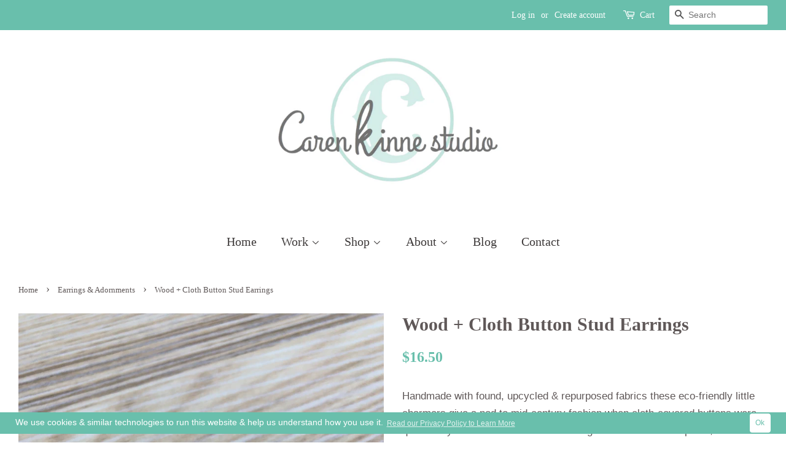

--- FILE ---
content_type: text/html; charset=utf-8
request_url: https://ckinne.com/collections/earrings-adornments/products/wood-cloth-button-stud-earrings-3
body_size: 18096
content:
<!doctype html>
<!--[if lt IE 7]><html class="no-js lt-ie9 lt-ie8 lt-ie7" lang="en"> <![endif]-->
<!--[if IE 7]><html class="no-js lt-ie9 lt-ie8" lang="en"> <![endif]-->
<!--[if IE 8]><html class="no-js lt-ie9" lang="en"> <![endif]-->
<!--[if IE 9 ]><html class="ie9 no-js"> <![endif]-->
<!--[if (gt IE 9)|!(IE)]><!--> <html class="no-js"> <!--<![endif]-->
<head>

  <!-- Basic page needs ================================================== -->
  <meta charset="utf-8">
  <meta http-equiv="X-UA-Compatible" content="IE=edge,chrome=1">
  <!-- Font-Awesome ================================================== -->
  <link rel="stylesheet" href="//maxcdn.bootstrapcdn.com/font-awesome/4.3.0/css/font-awesome.min.css">

  
  <link rel="shortcut icon" href="//ckinne.com/cdn/shop/files/CKFavicon_32x32.png?v=1613520810" type="image/png" />
  

  <!-- Title and description ================================================== -->
  <title>
  Wood &amp; Cloth Button Stud Earrings &ndash; Caren Kinne studio
  </title>

  
  <meta name="description" content="Handmade with found, upcycled &amp;amp; repurposed fabrics these eco-friendly little charmers give a nod to mid-century fashion when cloth-covered buttons were quite in style. Framed with a wood setting and stainless steel posts, these studs are comfortable for all day wear.">
  

  <!-- Social meta ================================================== -->
  <!-- /snippets/social-meta-tags.liquid -->




<meta property="og:site_name" content="Caren Kinne studio">
<meta property="og:url" content="https://ckinne.com/products/wood-cloth-button-stud-earrings-3">
<meta property="og:title" content="Wood + Cloth Button Stud Earrings">
<meta property="og:type" content="product">
<meta property="og:description" content="Handmade with found, upcycled &amp;amp; repurposed fabrics these eco-friendly little charmers give a nod to mid-century fashion when cloth-covered buttons were quite in style. Framed with a wood setting and stainless steel posts, these studs are comfortable for all day wear.">

  <meta property="og:price:amount" content="16.50">
  <meta property="og:price:currency" content="USD">

<meta property="og:image" content="http://ckinne.com/cdn/shop/products/image_7909d997-d10e-4399-977d-9656327c3f95_1200x1200.jpg?v=1602019992"><meta property="og:image" content="http://ckinne.com/cdn/shop/products/image_10e75cee-3170-4a4c-9d39-f03a7104c564_1200x1200.jpg?v=1602019995"><meta property="og:image" content="http://ckinne.com/cdn/shop/products/image_e943131a-8f63-4478-a209-bb56002299f1_1200x1200.jpg?v=1602019997">
<meta property="og:image:secure_url" content="https://ckinne.com/cdn/shop/products/image_7909d997-d10e-4399-977d-9656327c3f95_1200x1200.jpg?v=1602019992"><meta property="og:image:secure_url" content="https://ckinne.com/cdn/shop/products/image_10e75cee-3170-4a4c-9d39-f03a7104c564_1200x1200.jpg?v=1602019995"><meta property="og:image:secure_url" content="https://ckinne.com/cdn/shop/products/image_e943131a-8f63-4478-a209-bb56002299f1_1200x1200.jpg?v=1602019997">


<meta name="twitter:card" content="summary_large_image">
<meta name="twitter:title" content="Wood + Cloth Button Stud Earrings">
<meta name="twitter:description" content="Handmade with found, upcycled &amp;amp; repurposed fabrics these eco-friendly little charmers give a nod to mid-century fashion when cloth-covered buttons were quite in style. Framed with a wood setting and stainless steel posts, these studs are comfortable for all day wear.">


  <!-- Helpers ================================================== -->
  <link rel="canonical" href="https://ckinne.com/products/wood-cloth-button-stud-earrings-3">
  <meta name="viewport" content="width=device-width,initial-scale=1">
  <meta name="theme-color" content="#69bfac">

  <!-- CSS ================================================== -->
  <link href="//ckinne.com/cdn/shop/t/4/assets/timber.scss.css?v=58735941063627908681727465531" rel="stylesheet" type="text/css" media="all" />
  <link href="//ckinne.com/cdn/shop/t/4/assets/theme.scss.css?v=97191477685633886681727465531" rel="stylesheet" type="text/css" media="all" />

  




  <script>
    window.theme = window.theme || {};

    var theme = {
      strings: {
        addToCart: "Add to Cart",
        soldOut: "Sold Out",
        unavailable: "Unavailable",
        zoomClose: "Close (Esc)",
        zoomPrev: "Previous (Left arrow key)",
        zoomNext: "Next (Right arrow key)",
        addressError: "Error looking up that address",
        addressNoResults: "No results for that address",
        addressQueryLimit: "You have exceeded the Google API usage limit. Consider upgrading to a \u003ca href=\"https:\/\/developers.google.com\/maps\/premium\/usage-limits\"\u003ePremium Plan\u003c\/a\u003e.",
        authError: "There was a problem authenticating your Google Maps API Key."
      },
      settings: {
        // Adding some settings to allow the editor to update correctly when they are changed
        enableWideLayout: true,
        typeAccentTransform: false,
        typeAccentSpacing: false,
        baseFontSize: '17px',
        headerBaseFontSize: '30px',
        accentFontSize: '20px'
      },
      variables: {
        mediaQueryMedium: 'screen and (max-width: 768px)',
        bpSmall: false
      },
      moneyFormat: "${{amount}}"
    }

    document.documentElement.className = document.documentElement.className.replace('no-js', 'supports-js');
  </script>

  <!-- Header hook for plugins ================================================== -->
  <script>window.performance && window.performance.mark && window.performance.mark('shopify.content_for_header.start');</script><meta id="shopify-digital-wallet" name="shopify-digital-wallet" content="/373391385/digital_wallets/dialog">
<meta name="shopify-checkout-api-token" content="ff18e236a787bcab892f522e5e373e12">
<meta id="in-context-paypal-metadata" data-shop-id="373391385" data-venmo-supported="false" data-environment="production" data-locale="en_US" data-paypal-v4="true" data-currency="USD">
<link rel="alternate" type="application/json+oembed" href="https://ckinne.com/products/wood-cloth-button-stud-earrings-3.oembed">
<script async="async" src="/checkouts/internal/preloads.js?locale=en-US"></script>
<link rel="preconnect" href="https://shop.app" crossorigin="anonymous">
<script async="async" src="https://shop.app/checkouts/internal/preloads.js?locale=en-US&shop_id=373391385" crossorigin="anonymous"></script>
<script id="apple-pay-shop-capabilities" type="application/json">{"shopId":373391385,"countryCode":"US","currencyCode":"USD","merchantCapabilities":["supports3DS"],"merchantId":"gid:\/\/shopify\/Shop\/373391385","merchantName":"Caren Kinne studio","requiredBillingContactFields":["postalAddress","email"],"requiredShippingContactFields":["postalAddress","email"],"shippingType":"shipping","supportedNetworks":["visa","masterCard","amex","discover","elo","jcb"],"total":{"type":"pending","label":"Caren Kinne studio","amount":"1.00"},"shopifyPaymentsEnabled":true,"supportsSubscriptions":true}</script>
<script id="shopify-features" type="application/json">{"accessToken":"ff18e236a787bcab892f522e5e373e12","betas":["rich-media-storefront-analytics"],"domain":"ckinne.com","predictiveSearch":true,"shopId":373391385,"locale":"en"}</script>
<script>var Shopify = Shopify || {};
Shopify.shop = "ckinne.myshopify.com";
Shopify.locale = "en";
Shopify.currency = {"active":"USD","rate":"1.0"};
Shopify.country = "US";
Shopify.theme = {"name":"Minimal","id":1929674777,"schema_name":"Minimal","schema_version":"5.1.0","theme_store_id":380,"role":"main"};
Shopify.theme.handle = "null";
Shopify.theme.style = {"id":null,"handle":null};
Shopify.cdnHost = "ckinne.com/cdn";
Shopify.routes = Shopify.routes || {};
Shopify.routes.root = "/";</script>
<script type="module">!function(o){(o.Shopify=o.Shopify||{}).modules=!0}(window);</script>
<script>!function(o){function n(){var o=[];function n(){o.push(Array.prototype.slice.apply(arguments))}return n.q=o,n}var t=o.Shopify=o.Shopify||{};t.loadFeatures=n(),t.autoloadFeatures=n()}(window);</script>
<script>
  window.ShopifyPay = window.ShopifyPay || {};
  window.ShopifyPay.apiHost = "shop.app\/pay";
  window.ShopifyPay.redirectState = null;
</script>
<script id="shop-js-analytics" type="application/json">{"pageType":"product"}</script>
<script defer="defer" async type="module" src="//ckinne.com/cdn/shopifycloud/shop-js/modules/v2/client.init-shop-cart-sync_WVOgQShq.en.esm.js"></script>
<script defer="defer" async type="module" src="//ckinne.com/cdn/shopifycloud/shop-js/modules/v2/chunk.common_C_13GLB1.esm.js"></script>
<script defer="defer" async type="module" src="//ckinne.com/cdn/shopifycloud/shop-js/modules/v2/chunk.modal_CLfMGd0m.esm.js"></script>
<script type="module">
  await import("//ckinne.com/cdn/shopifycloud/shop-js/modules/v2/client.init-shop-cart-sync_WVOgQShq.en.esm.js");
await import("//ckinne.com/cdn/shopifycloud/shop-js/modules/v2/chunk.common_C_13GLB1.esm.js");
await import("//ckinne.com/cdn/shopifycloud/shop-js/modules/v2/chunk.modal_CLfMGd0m.esm.js");

  window.Shopify.SignInWithShop?.initShopCartSync?.({"fedCMEnabled":true,"windoidEnabled":true});

</script>
<script>
  window.Shopify = window.Shopify || {};
  if (!window.Shopify.featureAssets) window.Shopify.featureAssets = {};
  window.Shopify.featureAssets['shop-js'] = {"shop-cart-sync":["modules/v2/client.shop-cart-sync_DuR37GeY.en.esm.js","modules/v2/chunk.common_C_13GLB1.esm.js","modules/v2/chunk.modal_CLfMGd0m.esm.js"],"init-fed-cm":["modules/v2/client.init-fed-cm_BucUoe6W.en.esm.js","modules/v2/chunk.common_C_13GLB1.esm.js","modules/v2/chunk.modal_CLfMGd0m.esm.js"],"shop-toast-manager":["modules/v2/client.shop-toast-manager_B0JfrpKj.en.esm.js","modules/v2/chunk.common_C_13GLB1.esm.js","modules/v2/chunk.modal_CLfMGd0m.esm.js"],"init-shop-cart-sync":["modules/v2/client.init-shop-cart-sync_WVOgQShq.en.esm.js","modules/v2/chunk.common_C_13GLB1.esm.js","modules/v2/chunk.modal_CLfMGd0m.esm.js"],"shop-button":["modules/v2/client.shop-button_B_U3bv27.en.esm.js","modules/v2/chunk.common_C_13GLB1.esm.js","modules/v2/chunk.modal_CLfMGd0m.esm.js"],"init-windoid":["modules/v2/client.init-windoid_DuP9q_di.en.esm.js","modules/v2/chunk.common_C_13GLB1.esm.js","modules/v2/chunk.modal_CLfMGd0m.esm.js"],"shop-cash-offers":["modules/v2/client.shop-cash-offers_BmULhtno.en.esm.js","modules/v2/chunk.common_C_13GLB1.esm.js","modules/v2/chunk.modal_CLfMGd0m.esm.js"],"pay-button":["modules/v2/client.pay-button_CrPSEbOK.en.esm.js","modules/v2/chunk.common_C_13GLB1.esm.js","modules/v2/chunk.modal_CLfMGd0m.esm.js"],"init-customer-accounts":["modules/v2/client.init-customer-accounts_jNk9cPYQ.en.esm.js","modules/v2/client.shop-login-button_DJ5ldayH.en.esm.js","modules/v2/chunk.common_C_13GLB1.esm.js","modules/v2/chunk.modal_CLfMGd0m.esm.js"],"avatar":["modules/v2/client.avatar_BTnouDA3.en.esm.js"],"checkout-modal":["modules/v2/client.checkout-modal_pBPyh9w8.en.esm.js","modules/v2/chunk.common_C_13GLB1.esm.js","modules/v2/chunk.modal_CLfMGd0m.esm.js"],"init-shop-for-new-customer-accounts":["modules/v2/client.init-shop-for-new-customer-accounts_BUoCy7a5.en.esm.js","modules/v2/client.shop-login-button_DJ5ldayH.en.esm.js","modules/v2/chunk.common_C_13GLB1.esm.js","modules/v2/chunk.modal_CLfMGd0m.esm.js"],"init-customer-accounts-sign-up":["modules/v2/client.init-customer-accounts-sign-up_CnczCz9H.en.esm.js","modules/v2/client.shop-login-button_DJ5ldayH.en.esm.js","modules/v2/chunk.common_C_13GLB1.esm.js","modules/v2/chunk.modal_CLfMGd0m.esm.js"],"init-shop-email-lookup-coordinator":["modules/v2/client.init-shop-email-lookup-coordinator_CzjY5t9o.en.esm.js","modules/v2/chunk.common_C_13GLB1.esm.js","modules/v2/chunk.modal_CLfMGd0m.esm.js"],"shop-follow-button":["modules/v2/client.shop-follow-button_CsYC63q7.en.esm.js","modules/v2/chunk.common_C_13GLB1.esm.js","modules/v2/chunk.modal_CLfMGd0m.esm.js"],"shop-login-button":["modules/v2/client.shop-login-button_DJ5ldayH.en.esm.js","modules/v2/chunk.common_C_13GLB1.esm.js","modules/v2/chunk.modal_CLfMGd0m.esm.js"],"shop-login":["modules/v2/client.shop-login_B9ccPdmx.en.esm.js","modules/v2/chunk.common_C_13GLB1.esm.js","modules/v2/chunk.modal_CLfMGd0m.esm.js"],"lead-capture":["modules/v2/client.lead-capture_D0K_KgYb.en.esm.js","modules/v2/chunk.common_C_13GLB1.esm.js","modules/v2/chunk.modal_CLfMGd0m.esm.js"],"payment-terms":["modules/v2/client.payment-terms_BWmiNN46.en.esm.js","modules/v2/chunk.common_C_13GLB1.esm.js","modules/v2/chunk.modal_CLfMGd0m.esm.js"]};
</script>
<script>(function() {
  var isLoaded = false;
  function asyncLoad() {
    if (isLoaded) return;
    isLoaded = true;
    var urls = ["\/\/www.powr.io\/powr.js?powr-token=ckinne.myshopify.com\u0026external-type=shopify\u0026shop=ckinne.myshopify.com","\/\/static.zotabox.com\/a\/0\/a0241810687562a4e50efa6890a44ebf\/widgets.js?shop=ckinne.myshopify.com","https:\/\/chimpstatic.com\/mcjs-connected\/js\/users\/44a0b0f7966534703bfae1646\/d50f8db27c93a27c80bb52ea2.js?shop=ckinne.myshopify.com","https:\/\/gcc.metizapps.com\/assets\/js\/app.js?shop=ckinne.myshopify.com","https:\/\/cdn.nfcube.com\/instafeed-ab1b471140ac361f72891752fa2bebcb.js?shop=ckinne.myshopify.com"];
    for (var i = 0; i < urls.length; i++) {
      var s = document.createElement('script');
      s.type = 'text/javascript';
      s.async = true;
      s.src = urls[i];
      var x = document.getElementsByTagName('script')[0];
      x.parentNode.insertBefore(s, x);
    }
  };
  if(window.attachEvent) {
    window.attachEvent('onload', asyncLoad);
  } else {
    window.addEventListener('load', asyncLoad, false);
  }
})();</script>
<script id="__st">var __st={"a":373391385,"offset":-18000,"reqid":"9704af8f-b0ba-4c17-9c99-ce4f63bae634-1769625104","pageurl":"ckinne.com\/collections\/earrings-adornments\/products\/wood-cloth-button-stud-earrings-3","u":"058044c25b6f","p":"product","rtyp":"product","rid":4716982730822};</script>
<script>window.ShopifyPaypalV4VisibilityTracking = true;</script>
<script id="captcha-bootstrap">!function(){'use strict';const t='contact',e='account',n='new_comment',o=[[t,t],['blogs',n],['comments',n],[t,'customer']],c=[[e,'customer_login'],[e,'guest_login'],[e,'recover_customer_password'],[e,'create_customer']],r=t=>t.map((([t,e])=>`form[action*='/${t}']:not([data-nocaptcha='true']) input[name='form_type'][value='${e}']`)).join(','),a=t=>()=>t?[...document.querySelectorAll(t)].map((t=>t.form)):[];function s(){const t=[...o],e=r(t);return a(e)}const i='password',u='form_key',d=['recaptcha-v3-token','g-recaptcha-response','h-captcha-response',i],f=()=>{try{return window.sessionStorage}catch{return}},m='__shopify_v',_=t=>t.elements[u];function p(t,e,n=!1){try{const o=window.sessionStorage,c=JSON.parse(o.getItem(e)),{data:r}=function(t){const{data:e,action:n}=t;return t[m]||n?{data:e,action:n}:{data:t,action:n}}(c);for(const[e,n]of Object.entries(r))t.elements[e]&&(t.elements[e].value=n);n&&o.removeItem(e)}catch(o){console.error('form repopulation failed',{error:o})}}const l='form_type',E='cptcha';function T(t){t.dataset[E]=!0}const w=window,h=w.document,L='Shopify',v='ce_forms',y='captcha';let A=!1;((t,e)=>{const n=(g='f06e6c50-85a8-45c8-87d0-21a2b65856fe',I='https://cdn.shopify.com/shopifycloud/storefront-forms-hcaptcha/ce_storefront_forms_captcha_hcaptcha.v1.5.2.iife.js',D={infoText:'Protected by hCaptcha',privacyText:'Privacy',termsText:'Terms'},(t,e,n)=>{const o=w[L][v],c=o.bindForm;if(c)return c(t,g,e,D).then(n);var r;o.q.push([[t,g,e,D],n]),r=I,A||(h.body.append(Object.assign(h.createElement('script'),{id:'captcha-provider',async:!0,src:r})),A=!0)});var g,I,D;w[L]=w[L]||{},w[L][v]=w[L][v]||{},w[L][v].q=[],w[L][y]=w[L][y]||{},w[L][y].protect=function(t,e){n(t,void 0,e),T(t)},Object.freeze(w[L][y]),function(t,e,n,w,h,L){const[v,y,A,g]=function(t,e,n){const i=e?o:[],u=t?c:[],d=[...i,...u],f=r(d),m=r(i),_=r(d.filter((([t,e])=>n.includes(e))));return[a(f),a(m),a(_),s()]}(w,h,L),I=t=>{const e=t.target;return e instanceof HTMLFormElement?e:e&&e.form},D=t=>v().includes(t);t.addEventListener('submit',(t=>{const e=I(t);if(!e)return;const n=D(e)&&!e.dataset.hcaptchaBound&&!e.dataset.recaptchaBound,o=_(e),c=g().includes(e)&&(!o||!o.value);(n||c)&&t.preventDefault(),c&&!n&&(function(t){try{if(!f())return;!function(t){const e=f();if(!e)return;const n=_(t);if(!n)return;const o=n.value;o&&e.removeItem(o)}(t);const e=Array.from(Array(32),(()=>Math.random().toString(36)[2])).join('');!function(t,e){_(t)||t.append(Object.assign(document.createElement('input'),{type:'hidden',name:u})),t.elements[u].value=e}(t,e),function(t,e){const n=f();if(!n)return;const o=[...t.querySelectorAll(`input[type='${i}']`)].map((({name:t})=>t)),c=[...d,...o],r={};for(const[a,s]of new FormData(t).entries())c.includes(a)||(r[a]=s);n.setItem(e,JSON.stringify({[m]:1,action:t.action,data:r}))}(t,e)}catch(e){console.error('failed to persist form',e)}}(e),e.submit())}));const S=(t,e)=>{t&&!t.dataset[E]&&(n(t,e.some((e=>e===t))),T(t))};for(const o of['focusin','change'])t.addEventListener(o,(t=>{const e=I(t);D(e)&&S(e,y())}));const B=e.get('form_key'),M=e.get(l),P=B&&M;t.addEventListener('DOMContentLoaded',(()=>{const t=y();if(P)for(const e of t)e.elements[l].value===M&&p(e,B);[...new Set([...A(),...v().filter((t=>'true'===t.dataset.shopifyCaptcha))])].forEach((e=>S(e,t)))}))}(h,new URLSearchParams(w.location.search),n,t,e,['guest_login'])})(!0,!0)}();</script>
<script integrity="sha256-4kQ18oKyAcykRKYeNunJcIwy7WH5gtpwJnB7kiuLZ1E=" data-source-attribution="shopify.loadfeatures" defer="defer" src="//ckinne.com/cdn/shopifycloud/storefront/assets/storefront/load_feature-a0a9edcb.js" crossorigin="anonymous"></script>
<script crossorigin="anonymous" defer="defer" src="//ckinne.com/cdn/shopifycloud/storefront/assets/shopify_pay/storefront-65b4c6d7.js?v=20250812"></script>
<script data-source-attribution="shopify.dynamic_checkout.dynamic.init">var Shopify=Shopify||{};Shopify.PaymentButton=Shopify.PaymentButton||{isStorefrontPortableWallets:!0,init:function(){window.Shopify.PaymentButton.init=function(){};var t=document.createElement("script");t.src="https://ckinne.com/cdn/shopifycloud/portable-wallets/latest/portable-wallets.en.js",t.type="module",document.head.appendChild(t)}};
</script>
<script data-source-attribution="shopify.dynamic_checkout.buyer_consent">
  function portableWalletsHideBuyerConsent(e){var t=document.getElementById("shopify-buyer-consent"),n=document.getElementById("shopify-subscription-policy-button");t&&n&&(t.classList.add("hidden"),t.setAttribute("aria-hidden","true"),n.removeEventListener("click",e))}function portableWalletsShowBuyerConsent(e){var t=document.getElementById("shopify-buyer-consent"),n=document.getElementById("shopify-subscription-policy-button");t&&n&&(t.classList.remove("hidden"),t.removeAttribute("aria-hidden"),n.addEventListener("click",e))}window.Shopify?.PaymentButton&&(window.Shopify.PaymentButton.hideBuyerConsent=portableWalletsHideBuyerConsent,window.Shopify.PaymentButton.showBuyerConsent=portableWalletsShowBuyerConsent);
</script>
<script data-source-attribution="shopify.dynamic_checkout.cart.bootstrap">document.addEventListener("DOMContentLoaded",(function(){function t(){return document.querySelector("shopify-accelerated-checkout-cart, shopify-accelerated-checkout")}if(t())Shopify.PaymentButton.init();else{new MutationObserver((function(e,n){t()&&(Shopify.PaymentButton.init(),n.disconnect())})).observe(document.body,{childList:!0,subtree:!0})}}));
</script>
<link id="shopify-accelerated-checkout-styles" rel="stylesheet" media="screen" href="https://ckinne.com/cdn/shopifycloud/portable-wallets/latest/accelerated-checkout-backwards-compat.css" crossorigin="anonymous">
<style id="shopify-accelerated-checkout-cart">
        #shopify-buyer-consent {
  margin-top: 1em;
  display: inline-block;
  width: 100%;
}

#shopify-buyer-consent.hidden {
  display: none;
}

#shopify-subscription-policy-button {
  background: none;
  border: none;
  padding: 0;
  text-decoration: underline;
  font-size: inherit;
  cursor: pointer;
}

#shopify-subscription-policy-button::before {
  box-shadow: none;
}

      </style>

<script>window.performance && window.performance.mark && window.performance.mark('shopify.content_for_header.end');</script>

  
<!--[if lt IE 9]>
<script src="//cdnjs.cloudflare.com/ajax/libs/html5shiv/3.7.2/html5shiv.min.js" type="text/javascript"></script>
<![endif]-->


  <script src="//ckinne.com/cdn/shop/t/4/assets/jquery-2.2.3.min.js?v=58211863146907186831523320286" type="text/javascript"></script>

  <!--[if (gt IE 9)|!(IE)]><!--><script src="//ckinne.com/cdn/shop/t/4/assets/lazysizes.min.js?v=177476512571513845041523320286" async="async"></script><!--<![endif]-->
  <!--[if lte IE 9]><script src="//ckinne.com/cdn/shop/t/4/assets/lazysizes.min.js?v=177476512571513845041523320286"></script><![endif]-->

  
  

<link href="https://monorail-edge.shopifysvc.com" rel="dns-prefetch">
<script>(function(){if ("sendBeacon" in navigator && "performance" in window) {try {var session_token_from_headers = performance.getEntriesByType('navigation')[0].serverTiming.find(x => x.name == '_s').description;} catch {var session_token_from_headers = undefined;}var session_cookie_matches = document.cookie.match(/_shopify_s=([^;]*)/);var session_token_from_cookie = session_cookie_matches && session_cookie_matches.length === 2 ? session_cookie_matches[1] : "";var session_token = session_token_from_headers || session_token_from_cookie || "";function handle_abandonment_event(e) {var entries = performance.getEntries().filter(function(entry) {return /monorail-edge.shopifysvc.com/.test(entry.name);});if (!window.abandonment_tracked && entries.length === 0) {window.abandonment_tracked = true;var currentMs = Date.now();var navigation_start = performance.timing.navigationStart;var payload = {shop_id: 373391385,url: window.location.href,navigation_start,duration: currentMs - navigation_start,session_token,page_type: "product"};window.navigator.sendBeacon("https://monorail-edge.shopifysvc.com/v1/produce", JSON.stringify({schema_id: "online_store_buyer_site_abandonment/1.1",payload: payload,metadata: {event_created_at_ms: currentMs,event_sent_at_ms: currentMs}}));}}window.addEventListener('pagehide', handle_abandonment_event);}}());</script>
<script id="web-pixels-manager-setup">(function e(e,d,r,n,o){if(void 0===o&&(o={}),!Boolean(null===(a=null===(i=window.Shopify)||void 0===i?void 0:i.analytics)||void 0===a?void 0:a.replayQueue)){var i,a;window.Shopify=window.Shopify||{};var t=window.Shopify;t.analytics=t.analytics||{};var s=t.analytics;s.replayQueue=[],s.publish=function(e,d,r){return s.replayQueue.push([e,d,r]),!0};try{self.performance.mark("wpm:start")}catch(e){}var l=function(){var e={modern:/Edge?\/(1{2}[4-9]|1[2-9]\d|[2-9]\d{2}|\d{4,})\.\d+(\.\d+|)|Firefox\/(1{2}[4-9]|1[2-9]\d|[2-9]\d{2}|\d{4,})\.\d+(\.\d+|)|Chrom(ium|e)\/(9{2}|\d{3,})\.\d+(\.\d+|)|(Maci|X1{2}).+ Version\/(15\.\d+|(1[6-9]|[2-9]\d|\d{3,})\.\d+)([,.]\d+|)( \(\w+\)|)( Mobile\/\w+|) Safari\/|Chrome.+OPR\/(9{2}|\d{3,})\.\d+\.\d+|(CPU[ +]OS|iPhone[ +]OS|CPU[ +]iPhone|CPU IPhone OS|CPU iPad OS)[ +]+(15[._]\d+|(1[6-9]|[2-9]\d|\d{3,})[._]\d+)([._]\d+|)|Android:?[ /-](13[3-9]|1[4-9]\d|[2-9]\d{2}|\d{4,})(\.\d+|)(\.\d+|)|Android.+Firefox\/(13[5-9]|1[4-9]\d|[2-9]\d{2}|\d{4,})\.\d+(\.\d+|)|Android.+Chrom(ium|e)\/(13[3-9]|1[4-9]\d|[2-9]\d{2}|\d{4,})\.\d+(\.\d+|)|SamsungBrowser\/([2-9]\d|\d{3,})\.\d+/,legacy:/Edge?\/(1[6-9]|[2-9]\d|\d{3,})\.\d+(\.\d+|)|Firefox\/(5[4-9]|[6-9]\d|\d{3,})\.\d+(\.\d+|)|Chrom(ium|e)\/(5[1-9]|[6-9]\d|\d{3,})\.\d+(\.\d+|)([\d.]+$|.*Safari\/(?![\d.]+ Edge\/[\d.]+$))|(Maci|X1{2}).+ Version\/(10\.\d+|(1[1-9]|[2-9]\d|\d{3,})\.\d+)([,.]\d+|)( \(\w+\)|)( Mobile\/\w+|) Safari\/|Chrome.+OPR\/(3[89]|[4-9]\d|\d{3,})\.\d+\.\d+|(CPU[ +]OS|iPhone[ +]OS|CPU[ +]iPhone|CPU IPhone OS|CPU iPad OS)[ +]+(10[._]\d+|(1[1-9]|[2-9]\d|\d{3,})[._]\d+)([._]\d+|)|Android:?[ /-](13[3-9]|1[4-9]\d|[2-9]\d{2}|\d{4,})(\.\d+|)(\.\d+|)|Mobile Safari.+OPR\/([89]\d|\d{3,})\.\d+\.\d+|Android.+Firefox\/(13[5-9]|1[4-9]\d|[2-9]\d{2}|\d{4,})\.\d+(\.\d+|)|Android.+Chrom(ium|e)\/(13[3-9]|1[4-9]\d|[2-9]\d{2}|\d{4,})\.\d+(\.\d+|)|Android.+(UC? ?Browser|UCWEB|U3)[ /]?(15\.([5-9]|\d{2,})|(1[6-9]|[2-9]\d|\d{3,})\.\d+)\.\d+|SamsungBrowser\/(5\.\d+|([6-9]|\d{2,})\.\d+)|Android.+MQ{2}Browser\/(14(\.(9|\d{2,})|)|(1[5-9]|[2-9]\d|\d{3,})(\.\d+|))(\.\d+|)|K[Aa][Ii]OS\/(3\.\d+|([4-9]|\d{2,})\.\d+)(\.\d+|)/},d=e.modern,r=e.legacy,n=navigator.userAgent;return n.match(d)?"modern":n.match(r)?"legacy":"unknown"}(),u="modern"===l?"modern":"legacy",c=(null!=n?n:{modern:"",legacy:""})[u],f=function(e){return[e.baseUrl,"/wpm","/b",e.hashVersion,"modern"===e.buildTarget?"m":"l",".js"].join("")}({baseUrl:d,hashVersion:r,buildTarget:u}),m=function(e){var d=e.version,r=e.bundleTarget,n=e.surface,o=e.pageUrl,i=e.monorailEndpoint;return{emit:function(e){var a=e.status,t=e.errorMsg,s=(new Date).getTime(),l=JSON.stringify({metadata:{event_sent_at_ms:s},events:[{schema_id:"web_pixels_manager_load/3.1",payload:{version:d,bundle_target:r,page_url:o,status:a,surface:n,error_msg:t},metadata:{event_created_at_ms:s}}]});if(!i)return console&&console.warn&&console.warn("[Web Pixels Manager] No Monorail endpoint provided, skipping logging."),!1;try{return self.navigator.sendBeacon.bind(self.navigator)(i,l)}catch(e){}var u=new XMLHttpRequest;try{return u.open("POST",i,!0),u.setRequestHeader("Content-Type","text/plain"),u.send(l),!0}catch(e){return console&&console.warn&&console.warn("[Web Pixels Manager] Got an unhandled error while logging to Monorail."),!1}}}}({version:r,bundleTarget:l,surface:e.surface,pageUrl:self.location.href,monorailEndpoint:e.monorailEndpoint});try{o.browserTarget=l,function(e){var d=e.src,r=e.async,n=void 0===r||r,o=e.onload,i=e.onerror,a=e.sri,t=e.scriptDataAttributes,s=void 0===t?{}:t,l=document.createElement("script"),u=document.querySelector("head"),c=document.querySelector("body");if(l.async=n,l.src=d,a&&(l.integrity=a,l.crossOrigin="anonymous"),s)for(var f in s)if(Object.prototype.hasOwnProperty.call(s,f))try{l.dataset[f]=s[f]}catch(e){}if(o&&l.addEventListener("load",o),i&&l.addEventListener("error",i),u)u.appendChild(l);else{if(!c)throw new Error("Did not find a head or body element to append the script");c.appendChild(l)}}({src:f,async:!0,onload:function(){if(!function(){var e,d;return Boolean(null===(d=null===(e=window.Shopify)||void 0===e?void 0:e.analytics)||void 0===d?void 0:d.initialized)}()){var d=window.webPixelsManager.init(e)||void 0;if(d){var r=window.Shopify.analytics;r.replayQueue.forEach((function(e){var r=e[0],n=e[1],o=e[2];d.publishCustomEvent(r,n,o)})),r.replayQueue=[],r.publish=d.publishCustomEvent,r.visitor=d.visitor,r.initialized=!0}}},onerror:function(){return m.emit({status:"failed",errorMsg:"".concat(f," has failed to load")})},sri:function(e){var d=/^sha384-[A-Za-z0-9+/=]+$/;return"string"==typeof e&&d.test(e)}(c)?c:"",scriptDataAttributes:o}),m.emit({status:"loading"})}catch(e){m.emit({status:"failed",errorMsg:(null==e?void 0:e.message)||"Unknown error"})}}})({shopId: 373391385,storefrontBaseUrl: "https://ckinne.com",extensionsBaseUrl: "https://extensions.shopifycdn.com/cdn/shopifycloud/web-pixels-manager",monorailEndpoint: "https://monorail-edge.shopifysvc.com/unstable/produce_batch",surface: "storefront-renderer",enabledBetaFlags: ["2dca8a86"],webPixelsConfigList: [{"id":"240844971","configuration":"{\"pixel_id\":\"340643963682396\",\"pixel_type\":\"facebook_pixel\",\"metaapp_system_user_token\":\"-\"}","eventPayloadVersion":"v1","runtimeContext":"OPEN","scriptVersion":"ca16bc87fe92b6042fbaa3acc2fbdaa6","type":"APP","apiClientId":2329312,"privacyPurposes":["ANALYTICS","MARKETING","SALE_OF_DATA"],"dataSharingAdjustments":{"protectedCustomerApprovalScopes":["read_customer_address","read_customer_email","read_customer_name","read_customer_personal_data","read_customer_phone"]}},{"id":"108134571","eventPayloadVersion":"v1","runtimeContext":"LAX","scriptVersion":"1","type":"CUSTOM","privacyPurposes":["ANALYTICS"],"name":"Google Analytics tag (migrated)"},{"id":"shopify-app-pixel","configuration":"{}","eventPayloadVersion":"v1","runtimeContext":"STRICT","scriptVersion":"0450","apiClientId":"shopify-pixel","type":"APP","privacyPurposes":["ANALYTICS","MARKETING"]},{"id":"shopify-custom-pixel","eventPayloadVersion":"v1","runtimeContext":"LAX","scriptVersion":"0450","apiClientId":"shopify-pixel","type":"CUSTOM","privacyPurposes":["ANALYTICS","MARKETING"]}],isMerchantRequest: false,initData: {"shop":{"name":"Caren Kinne studio","paymentSettings":{"currencyCode":"USD"},"myshopifyDomain":"ckinne.myshopify.com","countryCode":"US","storefrontUrl":"https:\/\/ckinne.com"},"customer":null,"cart":null,"checkout":null,"productVariants":[{"price":{"amount":16.5,"currencyCode":"USD"},"product":{"title":"Wood + Cloth Button Stud Earrings","vendor":"Caren Kinne artwork","id":"4716982730822","untranslatedTitle":"Wood + Cloth Button Stud Earrings","url":"\/products\/wood-cloth-button-stud-earrings-3","type":"Earrings"},"id":"32141238927430","image":{"src":"\/\/ckinne.com\/cdn\/shop\/products\/image_7909d997-d10e-4399-977d-9656327c3f95.jpg?v=1602019992"},"sku":"","title":"Default Title","untranslatedTitle":"Default Title"}],"purchasingCompany":null},},"https://ckinne.com/cdn","fcfee988w5aeb613cpc8e4bc33m6693e112",{"modern":"","legacy":""},{"shopId":"373391385","storefrontBaseUrl":"https:\/\/ckinne.com","extensionBaseUrl":"https:\/\/extensions.shopifycdn.com\/cdn\/shopifycloud\/web-pixels-manager","surface":"storefront-renderer","enabledBetaFlags":"[\"2dca8a86\"]","isMerchantRequest":"false","hashVersion":"fcfee988w5aeb613cpc8e4bc33m6693e112","publish":"custom","events":"[[\"page_viewed\",{}],[\"product_viewed\",{\"productVariant\":{\"price\":{\"amount\":16.5,\"currencyCode\":\"USD\"},\"product\":{\"title\":\"Wood + Cloth Button Stud Earrings\",\"vendor\":\"Caren Kinne artwork\",\"id\":\"4716982730822\",\"untranslatedTitle\":\"Wood + Cloth Button Stud Earrings\",\"url\":\"\/products\/wood-cloth-button-stud-earrings-3\",\"type\":\"Earrings\"},\"id\":\"32141238927430\",\"image\":{\"src\":\"\/\/ckinne.com\/cdn\/shop\/products\/image_7909d997-d10e-4399-977d-9656327c3f95.jpg?v=1602019992\"},\"sku\":\"\",\"title\":\"Default Title\",\"untranslatedTitle\":\"Default Title\"}}]]"});</script><script>
  window.ShopifyAnalytics = window.ShopifyAnalytics || {};
  window.ShopifyAnalytics.meta = window.ShopifyAnalytics.meta || {};
  window.ShopifyAnalytics.meta.currency = 'USD';
  var meta = {"product":{"id":4716982730822,"gid":"gid:\/\/shopify\/Product\/4716982730822","vendor":"Caren Kinne artwork","type":"Earrings","handle":"wood-cloth-button-stud-earrings-3","variants":[{"id":32141238927430,"price":1650,"name":"Wood + Cloth Button Stud Earrings","public_title":null,"sku":""}],"remote":false},"page":{"pageType":"product","resourceType":"product","resourceId":4716982730822,"requestId":"9704af8f-b0ba-4c17-9c99-ce4f63bae634-1769625104"}};
  for (var attr in meta) {
    window.ShopifyAnalytics.meta[attr] = meta[attr];
  }
</script>
<script class="analytics">
  (function () {
    var customDocumentWrite = function(content) {
      var jquery = null;

      if (window.jQuery) {
        jquery = window.jQuery;
      } else if (window.Checkout && window.Checkout.$) {
        jquery = window.Checkout.$;
      }

      if (jquery) {
        jquery('body').append(content);
      }
    };

    var hasLoggedConversion = function(token) {
      if (token) {
        return document.cookie.indexOf('loggedConversion=' + token) !== -1;
      }
      return false;
    }

    var setCookieIfConversion = function(token) {
      if (token) {
        var twoMonthsFromNow = new Date(Date.now());
        twoMonthsFromNow.setMonth(twoMonthsFromNow.getMonth() + 2);

        document.cookie = 'loggedConversion=' + token + '; expires=' + twoMonthsFromNow;
      }
    }

    var trekkie = window.ShopifyAnalytics.lib = window.trekkie = window.trekkie || [];
    if (trekkie.integrations) {
      return;
    }
    trekkie.methods = [
      'identify',
      'page',
      'ready',
      'track',
      'trackForm',
      'trackLink'
    ];
    trekkie.factory = function(method) {
      return function() {
        var args = Array.prototype.slice.call(arguments);
        args.unshift(method);
        trekkie.push(args);
        return trekkie;
      };
    };
    for (var i = 0; i < trekkie.methods.length; i++) {
      var key = trekkie.methods[i];
      trekkie[key] = trekkie.factory(key);
    }
    trekkie.load = function(config) {
      trekkie.config = config || {};
      trekkie.config.initialDocumentCookie = document.cookie;
      var first = document.getElementsByTagName('script')[0];
      var script = document.createElement('script');
      script.type = 'text/javascript';
      script.onerror = function(e) {
        var scriptFallback = document.createElement('script');
        scriptFallback.type = 'text/javascript';
        scriptFallback.onerror = function(error) {
                var Monorail = {
      produce: function produce(monorailDomain, schemaId, payload) {
        var currentMs = new Date().getTime();
        var event = {
          schema_id: schemaId,
          payload: payload,
          metadata: {
            event_created_at_ms: currentMs,
            event_sent_at_ms: currentMs
          }
        };
        return Monorail.sendRequest("https://" + monorailDomain + "/v1/produce", JSON.stringify(event));
      },
      sendRequest: function sendRequest(endpointUrl, payload) {
        // Try the sendBeacon API
        if (window && window.navigator && typeof window.navigator.sendBeacon === 'function' && typeof window.Blob === 'function' && !Monorail.isIos12()) {
          var blobData = new window.Blob([payload], {
            type: 'text/plain'
          });

          if (window.navigator.sendBeacon(endpointUrl, blobData)) {
            return true;
          } // sendBeacon was not successful

        } // XHR beacon

        var xhr = new XMLHttpRequest();

        try {
          xhr.open('POST', endpointUrl);
          xhr.setRequestHeader('Content-Type', 'text/plain');
          xhr.send(payload);
        } catch (e) {
          console.log(e);
        }

        return false;
      },
      isIos12: function isIos12() {
        return window.navigator.userAgent.lastIndexOf('iPhone; CPU iPhone OS 12_') !== -1 || window.navigator.userAgent.lastIndexOf('iPad; CPU OS 12_') !== -1;
      }
    };
    Monorail.produce('monorail-edge.shopifysvc.com',
      'trekkie_storefront_load_errors/1.1',
      {shop_id: 373391385,
      theme_id: 1929674777,
      app_name: "storefront",
      context_url: window.location.href,
      source_url: "//ckinne.com/cdn/s/trekkie.storefront.a804e9514e4efded663580eddd6991fcc12b5451.min.js"});

        };
        scriptFallback.async = true;
        scriptFallback.src = '//ckinne.com/cdn/s/trekkie.storefront.a804e9514e4efded663580eddd6991fcc12b5451.min.js';
        first.parentNode.insertBefore(scriptFallback, first);
      };
      script.async = true;
      script.src = '//ckinne.com/cdn/s/trekkie.storefront.a804e9514e4efded663580eddd6991fcc12b5451.min.js';
      first.parentNode.insertBefore(script, first);
    };
    trekkie.load(
      {"Trekkie":{"appName":"storefront","development":false,"defaultAttributes":{"shopId":373391385,"isMerchantRequest":null,"themeId":1929674777,"themeCityHash":"1341476807767181868","contentLanguage":"en","currency":"USD","eventMetadataId":"f5df5495-53fa-4480-b1d7-210949a3b971"},"isServerSideCookieWritingEnabled":true,"monorailRegion":"shop_domain","enabledBetaFlags":["65f19447","b5387b81"]},"Session Attribution":{},"S2S":{"facebookCapiEnabled":false,"source":"trekkie-storefront-renderer","apiClientId":580111}}
    );

    var loaded = false;
    trekkie.ready(function() {
      if (loaded) return;
      loaded = true;

      window.ShopifyAnalytics.lib = window.trekkie;

      var originalDocumentWrite = document.write;
      document.write = customDocumentWrite;
      try { window.ShopifyAnalytics.merchantGoogleAnalytics.call(this); } catch(error) {};
      document.write = originalDocumentWrite;

      window.ShopifyAnalytics.lib.page(null,{"pageType":"product","resourceType":"product","resourceId":4716982730822,"requestId":"9704af8f-b0ba-4c17-9c99-ce4f63bae634-1769625104","shopifyEmitted":true});

      var match = window.location.pathname.match(/checkouts\/(.+)\/(thank_you|post_purchase)/)
      var token = match? match[1]: undefined;
      if (!hasLoggedConversion(token)) {
        setCookieIfConversion(token);
        window.ShopifyAnalytics.lib.track("Viewed Product",{"currency":"USD","variantId":32141238927430,"productId":4716982730822,"productGid":"gid:\/\/shopify\/Product\/4716982730822","name":"Wood + Cloth Button Stud Earrings","price":"16.50","sku":"","brand":"Caren Kinne artwork","variant":null,"category":"Earrings","nonInteraction":true,"remote":false},undefined,undefined,{"shopifyEmitted":true});
      window.ShopifyAnalytics.lib.track("monorail:\/\/trekkie_storefront_viewed_product\/1.1",{"currency":"USD","variantId":32141238927430,"productId":4716982730822,"productGid":"gid:\/\/shopify\/Product\/4716982730822","name":"Wood + Cloth Button Stud Earrings","price":"16.50","sku":"","brand":"Caren Kinne artwork","variant":null,"category":"Earrings","nonInteraction":true,"remote":false,"referer":"https:\/\/ckinne.com\/collections\/earrings-adornments\/products\/wood-cloth-button-stud-earrings-3"});
      }
    });


        var eventsListenerScript = document.createElement('script');
        eventsListenerScript.async = true;
        eventsListenerScript.src = "//ckinne.com/cdn/shopifycloud/storefront/assets/shop_events_listener-3da45d37.js";
        document.getElementsByTagName('head')[0].appendChild(eventsListenerScript);

})();</script>
  <script>
  if (!window.ga || (window.ga && typeof window.ga !== 'function')) {
    window.ga = function ga() {
      (window.ga.q = window.ga.q || []).push(arguments);
      if (window.Shopify && window.Shopify.analytics && typeof window.Shopify.analytics.publish === 'function') {
        window.Shopify.analytics.publish("ga_stub_called", {}, {sendTo: "google_osp_migration"});
      }
      console.error("Shopify's Google Analytics stub called with:", Array.from(arguments), "\nSee https://help.shopify.com/manual/promoting-marketing/pixels/pixel-migration#google for more information.");
    };
    if (window.Shopify && window.Shopify.analytics && typeof window.Shopify.analytics.publish === 'function') {
      window.Shopify.analytics.publish("ga_stub_initialized", {}, {sendTo: "google_osp_migration"});
    }
  }
</script>
<script
  defer
  src="https://ckinne.com/cdn/shopifycloud/perf-kit/shopify-perf-kit-3.1.0.min.js"
  data-application="storefront-renderer"
  data-shop-id="373391385"
  data-render-region="gcp-us-east1"
  data-page-type="product"
  data-theme-instance-id="1929674777"
  data-theme-name="Minimal"
  data-theme-version="5.1.0"
  data-monorail-region="shop_domain"
  data-resource-timing-sampling-rate="10"
  data-shs="true"
  data-shs-beacon="true"
  data-shs-export-with-fetch="true"
  data-shs-logs-sample-rate="1"
  data-shs-beacon-endpoint="https://ckinne.com/api/collect"
></script>
</head>

<body id="wood-amp-cloth-button-stud-earrings" class="template-product" >

  <div id="shopify-section-header" class="shopify-section"><style>
  .logo__image-wrapper {
    max-width: 400px;
  }
  /*================= If logo is above navigation ================== */
  
    .site-nav {
      
      margin-top: 30px;
    }

    
      .logo__image-wrapper {
        margin: 0 auto;
      }
    
  

  /*============ If logo is on the same line as navigation ============ */
  


  
</style>

<div data-section-id="header" data-section-type="header-section">
  <div class="header-bar">
    <div class="wrapper medium-down--hide">
      <div class="post-large--display-table">

        
          <div class="header-bar__left post-large--display-table-cell">

            

            

            
              <div class="header-bar__module header-bar__message">
                
                  
                
              </div>
            

          </div>
        

        <div class="header-bar__right post-large--display-table-cell">

          
            <ul class="header-bar__module header-bar__module--list">
              
                <li>
                  <a href="https://ckinne.com/customer_authentication/redirect?locale=en&amp;region_country=US" id="customer_login_link">Log in</a>
                </li>
                <li>or</li>
                <li>
                  <a href="https://shopify.com/373391385/account?locale=en" id="customer_register_link">Create account</a>
                </li>
              
            </ul>
          

          <div class="header-bar__module">
            <span class="header-bar__sep" aria-hidden="true"></span>
            <a href="/cart" class="cart-page-link">
              <span class="icon icon-cart header-bar__cart-icon" aria-hidden="true"></span>
            </a>
          </div>

          <div class="header-bar__module">
            <a href="/cart" class="cart-page-link">
              Cart
              <span class="cart-count header-bar__cart-count hidden-count">0</span>
            </a>
          </div>

          
            
              <div class="header-bar__module header-bar__search">
                


  <form action="/search" method="get" class="header-bar__search-form clearfix" role="search">
    
    <button type="submit" class="btn btn--search icon-fallback-text header-bar__search-submit">
      <span class="icon icon-search" aria-hidden="true"></span>
      <span class="fallback-text">Search</span>
    </button>
    <input type="search" name="q" value="" aria-label="Search" class="header-bar__search-input" placeholder="Search">
  </form>


              </div>
            
          

        </div>
      </div>
    </div>

    <div class="wrapper post-large--hide announcement-bar--mobile">
      
        
          <span></span>
        
      
    </div>

    <div class="wrapper post-large--hide">
      
        <button type="button" class="mobile-nav-trigger" id="MobileNavTrigger" aria-controls="MobileNav" aria-expanded="false">
          <span class="icon icon-hamburger" aria-hidden="true"></span>
          Menu
        </button>
      
      <a href="/cart" class="cart-page-link mobile-cart-page-link">
        <span class="icon icon-cart header-bar__cart-icon" aria-hidden="true"></span>
        Cart <span class="cart-count hidden-count">0</span>
      </a>
    </div>
    <nav role="navigation">
  <ul id="MobileNav" class="mobile-nav post-large--hide">
    
      
        <li class="mobile-nav__link">
          <a
            href="/"
            class="mobile-nav"
            >
            Home
          </a>
        </li>
      
    
      
        
        <li class="mobile-nav__link" aria-haspopup="true">
          <a
            href="/pages/portfolio-1"
            class="mobile-nav__sublist-trigger"
            aria-controls="MobileNav-Parent-2"
            aria-expanded="false">
            Work
            <span class="icon-fallback-text mobile-nav__sublist-expand" aria-hidden="true">
  <span class="icon icon-plus" aria-hidden="true"></span>
  <span class="fallback-text">+</span>
</span>
<span class="icon-fallback-text mobile-nav__sublist-contract" aria-hidden="true">
  <span class="icon icon-minus" aria-hidden="true"></span>
  <span class="fallback-text">-</span>
</span>

          </a>
          <ul
            id="MobileNav-Parent-2"
            class="mobile-nav__sublist">
            
            
              
                <li class="mobile-nav__sublist-link">
                  <a
                    href="/pages/portfolio"
                    >
                    Portraits
                  </a>
                </li>
              
            
              
                <li class="mobile-nav__sublist-link">
                  <a
                    href="/pages/portfolio-musings-series"
                    >
                    Musings Series
                  </a>
                </li>
              
            
              
                <li class="mobile-nav__sublist-link">
                  <a
                    href="/pages/portfolio-floriography-series"
                    >
                    Floriography
                  </a>
                </li>
              
            
          </ul>
        </li>
      
    
      
        
        <li class="mobile-nav__link" aria-haspopup="true">
          <a
            href="/collections"
            class="mobile-nav__sublist-trigger"
            aria-controls="MobileNav-Parent-3"
            aria-expanded="false">
            Shop
            <span class="icon-fallback-text mobile-nav__sublist-expand" aria-hidden="true">
  <span class="icon icon-plus" aria-hidden="true"></span>
  <span class="fallback-text">+</span>
</span>
<span class="icon-fallback-text mobile-nav__sublist-contract" aria-hidden="true">
  <span class="icon icon-minus" aria-hidden="true"></span>
  <span class="fallback-text">-</span>
</span>

          </a>
          <ul
            id="MobileNav-Parent-3"
            class="mobile-nav__sublist">
            
            
              
                <li class="mobile-nav__sublist-link">
                  <a
                    href="/collections/earrings-adornments"
                    aria-current="page">
                    Earrings &amp; Adornments 
                  </a>
                </li>
              
            
              
                <li class="mobile-nav__sublist-link">
                  <a
                    href="/collections/portraits"
                    >
                    Original Art
                  </a>
                </li>
              
            
              
                <li class="mobile-nav__sublist-link">
                  <a
                    href="/collections/art-prints"
                    >
                    Prints
                  </a>
                </li>
              
            
              
                <li class="mobile-nav__sublist-link">
                  <a
                    href="/collections/homewares"
                    >
                    Homewares
                  </a>
                </li>
              
            
              
                <li class="mobile-nav__sublist-link">
                  <a
                    href="/collections/accessories"
                    >
                    Tote Bags
                  </a>
                </li>
              
            
              
                <li class="mobile-nav__sublist-link">
                  <a
                    href="/collections/gift-cards"
                    >
                    Gift Cards
                  </a>
                </li>
              
            
          </ul>
        </li>
      
    
      
        
        <li class="mobile-nav__link" aria-haspopup="true">
          <a
            href="/pages/about-1"
            class="mobile-nav__sublist-trigger"
            aria-controls="MobileNav-Parent-4"
            aria-expanded="false">
            About
            <span class="icon-fallback-text mobile-nav__sublist-expand" aria-hidden="true">
  <span class="icon icon-plus" aria-hidden="true"></span>
  <span class="fallback-text">+</span>
</span>
<span class="icon-fallback-text mobile-nav__sublist-contract" aria-hidden="true">
  <span class="icon icon-minus" aria-hidden="true"></span>
  <span class="fallback-text">-</span>
</span>

          </a>
          <ul
            id="MobileNav-Parent-4"
            class="mobile-nav__sublist">
            
            
              
                <li class="mobile-nav__sublist-link">
                  <a
                    href="https://ckinne.com/pages/hello-im-caren"
                    >
                    Hello I&#39;m Caren!
                  </a>
                </li>
              
            
              
                <li class="mobile-nav__sublist-link">
                  <a
                    href="/pages/artist-statement"
                    >
                    Artist Statement
                  </a>
                </li>
              
            
              
                <li class="mobile-nav__sublist-link">
                  <a
                    href="/pages/sustainability"
                    >
                    Sustainability
                  </a>
                </li>
              
            
              
                <li class="mobile-nav__sublist-link">
                  <a
                    href="/pages/cv"
                    >
                    CV
                  </a>
                </li>
              
            
          </ul>
        </li>
      
    
      
        <li class="mobile-nav__link">
          <a
            href="/blogs/thoughts-from-the-studio"
            class="mobile-nav"
            >
            Blog
          </a>
        </li>
      
    
      
        <li class="mobile-nav__link">
          <a
            href="/pages/contact"
            class="mobile-nav"
            >
            Contact
          </a>
        </li>
      
    

    
      
        <li class="mobile-nav__link">
          <a href="https://ckinne.com/customer_authentication/redirect?locale=en&amp;region_country=US" id="customer_login_link">Log in</a>
        </li>
        <li class="mobile-nav__link">
          <a href="https://shopify.com/373391385/account?locale=en" id="customer_register_link">Create account</a>
        </li>
      
    

    <li class="mobile-nav__link">
      
        <div class="header-bar__module header-bar__search">
          


  <form action="/search" method="get" class="header-bar__search-form clearfix" role="search">
    
    <button type="submit" class="btn btn--search icon-fallback-text header-bar__search-submit">
      <span class="icon icon-search" aria-hidden="true"></span>
      <span class="fallback-text">Search</span>
    </button>
    <input type="search" name="q" value="" aria-label="Search" class="header-bar__search-input" placeholder="Search">
  </form>


        </div>
      
    </li>
  </ul>
</nav>

  </div>

  <header class="site-header" role="banner">
    <div class="wrapper">

      
        <div class="grid--full">
          <div class="grid__item">
            
              <div class="h1 site-header__logo" itemscope itemtype="http://schema.org/Organization">
            
              
                <noscript>
                  
                  <div class="logo__image-wrapper">
                    <img src="//ckinne.com/cdn/shop/files/website_name_logo_400x.png?v=1727359727" alt="Caren Kinne studio" />
                  </div>
                </noscript>
                <div class="logo__image-wrapper supports-js">
                  <a href="/" itemprop="url" style="padding-top:65.0%;">
                    
                    <img class="logo__image lazyload"
                         src="//ckinne.com/cdn/shop/files/website_name_logo_300x300.png?v=1727359727"
                         data-src="//ckinne.com/cdn/shop/files/website_name_logo_{width}x.png?v=1727359727"
                         data-widths="[120, 180, 360, 540, 720, 900, 1080, 1296, 1512, 1728, 1944, 2048]"
                         data-aspectratio="1.5384615384615385"
                         data-sizes="auto"
                         alt="Caren Kinne studio"
                         itemprop="logo">
                  </a>
                </div>
              
            
              </div>
            
          </div>
        </div>
        <div class="grid--full medium-down--hide">
          <div class="grid__item">
            
<nav>
  <ul class="site-nav" id="AccessibleNav">
    
      
        <li>
          <a
            href="/"
            class="site-nav__link"
            data-meganav-type="child"
            >
              Home
          </a>
        </li>
      
    
      
      
        <li 
          class="site-nav--has-dropdown "
          aria-haspopup="true">
          <a
            href="/pages/portfolio-1"
            class="site-nav__link"
            data-meganav-type="parent"
            aria-controls="MenuParent-2"
            aria-expanded="false"
            >
              Work
              <span class="icon icon-arrow-down" aria-hidden="true"></span>
          </a>
          <ul
            id="MenuParent-2"
            class="site-nav__dropdown "
            data-meganav-dropdown>
            
              
                <li>
                  <a
                    href="/pages/portfolio"
                    class="site-nav__link"
                    data-meganav-type="child"
                    
                    tabindex="-1">
                      Portraits
                  </a>
                </li>
              
            
              
                <li>
                  <a
                    href="/pages/portfolio-musings-series"
                    class="site-nav__link"
                    data-meganav-type="child"
                    
                    tabindex="-1">
                      Musings Series
                  </a>
                </li>
              
            
              
                <li>
                  <a
                    href="/pages/portfolio-floriography-series"
                    class="site-nav__link"
                    data-meganav-type="child"
                    
                    tabindex="-1">
                      Floriography
                  </a>
                </li>
              
            
          </ul>
        </li>
      
    
      
      
        <li 
          class="site-nav--has-dropdown "
          aria-haspopup="true">
          <a
            href="/collections"
            class="site-nav__link"
            data-meganav-type="parent"
            aria-controls="MenuParent-3"
            aria-expanded="false"
            >
              Shop
              <span class="icon icon-arrow-down" aria-hidden="true"></span>
          </a>
          <ul
            id="MenuParent-3"
            class="site-nav__dropdown "
            data-meganav-dropdown>
            
              
                <li class="site-nav--active">
                  <a
                    href="/collections/earrings-adornments"
                    class="site-nav__link"
                    data-meganav-type="child"
                    aria-current="page"
                    tabindex="-1">
                      Earrings &amp; Adornments 
                  </a>
                </li>
              
            
              
                <li>
                  <a
                    href="/collections/portraits"
                    class="site-nav__link"
                    data-meganav-type="child"
                    
                    tabindex="-1">
                      Original Art
                  </a>
                </li>
              
            
              
                <li>
                  <a
                    href="/collections/art-prints"
                    class="site-nav__link"
                    data-meganav-type="child"
                    
                    tabindex="-1">
                      Prints
                  </a>
                </li>
              
            
              
                <li>
                  <a
                    href="/collections/homewares"
                    class="site-nav__link"
                    data-meganav-type="child"
                    
                    tabindex="-1">
                      Homewares
                  </a>
                </li>
              
            
              
                <li>
                  <a
                    href="/collections/accessories"
                    class="site-nav__link"
                    data-meganav-type="child"
                    
                    tabindex="-1">
                      Tote Bags
                  </a>
                </li>
              
            
              
                <li>
                  <a
                    href="/collections/gift-cards"
                    class="site-nav__link"
                    data-meganav-type="child"
                    
                    tabindex="-1">
                      Gift Cards
                  </a>
                </li>
              
            
          </ul>
        </li>
      
    
      
      
        <li 
          class="site-nav--has-dropdown "
          aria-haspopup="true">
          <a
            href="/pages/about-1"
            class="site-nav__link"
            data-meganav-type="parent"
            aria-controls="MenuParent-4"
            aria-expanded="false"
            >
              About
              <span class="icon icon-arrow-down" aria-hidden="true"></span>
          </a>
          <ul
            id="MenuParent-4"
            class="site-nav__dropdown "
            data-meganav-dropdown>
            
              
                <li>
                  <a
                    href="https://ckinne.com/pages/hello-im-caren"
                    class="site-nav__link"
                    data-meganav-type="child"
                    
                    tabindex="-1">
                      Hello I&#39;m Caren!
                  </a>
                </li>
              
            
              
                <li>
                  <a
                    href="/pages/artist-statement"
                    class="site-nav__link"
                    data-meganav-type="child"
                    
                    tabindex="-1">
                      Artist Statement
                  </a>
                </li>
              
            
              
                <li>
                  <a
                    href="/pages/sustainability"
                    class="site-nav__link"
                    data-meganav-type="child"
                    
                    tabindex="-1">
                      Sustainability
                  </a>
                </li>
              
            
              
                <li>
                  <a
                    href="/pages/cv"
                    class="site-nav__link"
                    data-meganav-type="child"
                    
                    tabindex="-1">
                      CV
                  </a>
                </li>
              
            
          </ul>
        </li>
      
    
      
        <li>
          <a
            href="/blogs/thoughts-from-the-studio"
            class="site-nav__link"
            data-meganav-type="child"
            >
              Blog
          </a>
        </li>
      
    
      
        <li>
          <a
            href="/pages/contact"
            class="site-nav__link"
            data-meganav-type="child"
            >
              Contact
          </a>
        </li>
      
    
  </ul>
</nav>

          </div>
        </div>
      

    </div>
  </header>
</div>

</div>

  <main class="wrapper main-content" role="main">
    <div class="grid">
        <div class="grid__item">
          

<div id="shopify-section-product-template" class="shopify-section"><div itemscope itemtype="http://schema.org/Product" id="ProductSection" data-section-id="product-template" data-section-type="product-template" data-image-zoom-type="lightbox" data-related-enabled="true" data-show-extra-tab="false" data-extra-tab-content="" data-enable-history-state="true">

  

  

  <meta itemprop="url" content="https://ckinne.com/products/wood-cloth-button-stud-earrings-3">
  <meta itemprop="image" content="//ckinne.com/cdn/shop/products/image_7909d997-d10e-4399-977d-9656327c3f95_grande.jpg?v=1602019992">

  <div class="section-header section-header--breadcrumb">
    

<nav class="breadcrumb" role="navigation" aria-label="breadcrumbs">
  <a href="/" title="Back to the frontpage">Home</a>

  

    
      <span aria-hidden="true" class="breadcrumb__sep">&rsaquo;</span>
      
        
        <a href="/collections/earrings-adornments" title="">Earrings & Adornments</a>
      
    
    <span aria-hidden="true" class="breadcrumb__sep">&rsaquo;</span>
    <span>Wood + Cloth Button Stud Earrings</span>

  
</nav>


  </div>

  <div class="product-single">
    <div class="grid product-single__hero">
      <div class="grid__item post-large--one-half">

        

          <div class="product-single__photos">
            

            
              
              
<style>
  

  #ProductImage-14490771750982 {
    max-width: 768.0px;
    max-height: 1024px;
  }
  #ProductImageWrapper-14490771750982 {
    max-width: 768.0px;
  }
</style>


              <div id="ProductImageWrapper-14490771750982" class="product-single__image-wrapper supports-js zoom-lightbox" data-image-id="14490771750982">
                <div style="padding-top:133.33333333333334%;">
                  <img id="ProductImage-14490771750982"
                       class="product-single__image lazyload"
                       src="//ckinne.com/cdn/shop/products/image_7909d997-d10e-4399-977d-9656327c3f95_300x300.jpg?v=1602019992"
                       data-src="//ckinne.com/cdn/shop/products/image_7909d997-d10e-4399-977d-9656327c3f95_{width}x.jpg?v=1602019992"
                       data-widths="[180, 370, 540, 740, 900, 1080, 1296, 1512, 1728, 2048]"
                       data-aspectratio="0.75"
                       data-sizes="auto"
                       
                       alt="Wood + Cloth Button Stud Earrings">
                </div>
              </div>
            
              
              
<style>
  

  #ProductImage-14490771816518 {
    max-width: 768.0px;
    max-height: 1024px;
  }
  #ProductImageWrapper-14490771816518 {
    max-width: 768.0px;
  }
</style>


              <div id="ProductImageWrapper-14490771816518" class="product-single__image-wrapper supports-js hide zoom-lightbox" data-image-id="14490771816518">
                <div style="padding-top:133.33333333333334%;">
                  <img id="ProductImage-14490771816518"
                       class="product-single__image lazyload lazypreload"
                       
                       data-src="//ckinne.com/cdn/shop/products/image_10e75cee-3170-4a4c-9d39-f03a7104c564_{width}x.jpg?v=1602019995"
                       data-widths="[180, 370, 540, 740, 900, 1080, 1296, 1512, 1728, 2048]"
                       data-aspectratio="0.75"
                       data-sizes="auto"
                       
                       alt="Wood + Cloth Button Stud Earrings">
                </div>
              </div>
            
              
              
<style>
  

  #ProductImage-14490771882054 {
    max-width: 768.0px;
    max-height: 1024px;
  }
  #ProductImageWrapper-14490771882054 {
    max-width: 768.0px;
  }
</style>


              <div id="ProductImageWrapper-14490771882054" class="product-single__image-wrapper supports-js hide zoom-lightbox" data-image-id="14490771882054">
                <div style="padding-top:133.33333333333334%;">
                  <img id="ProductImage-14490771882054"
                       class="product-single__image lazyload lazypreload"
                       
                       data-src="//ckinne.com/cdn/shop/products/image_e943131a-8f63-4478-a209-bb56002299f1_{width}x.jpg?v=1602019997"
                       data-widths="[180, 370, 540, 740, 900, 1080, 1296, 1512, 1728, 2048]"
                       data-aspectratio="0.75"
                       data-sizes="auto"
                       
                       alt="Wood + Cloth Button Stud Earrings">
                </div>
              </div>
            

            <noscript>
              <img src="//ckinne.com/cdn/shop/products/image_7909d997-d10e-4399-977d-9656327c3f95_1024x1024@2x.jpg?v=1602019992" alt="Wood + Cloth Button Stud Earrings">
            </noscript>
          </div>

          

            <ul class="product-single__thumbnails grid-uniform" id="ProductThumbs">
              
                <li class="grid__item wide--one-quarter large--one-third medium-down--one-third">
                  <a data-image-id="14490771750982" href="//ckinne.com/cdn/shop/products/image_7909d997-d10e-4399-977d-9656327c3f95_1024x1024.jpg?v=1602019992" class="product-single__thumbnail">
                    <img src="//ckinne.com/cdn/shop/products/image_7909d997-d10e-4399-977d-9656327c3f95_grande.jpg?v=1602019992" alt="Wood + Cloth Button Stud Earrings">
                  </a>
                </li>
              
                <li class="grid__item wide--one-quarter large--one-third medium-down--one-third">
                  <a data-image-id="14490771816518" href="//ckinne.com/cdn/shop/products/image_10e75cee-3170-4a4c-9d39-f03a7104c564_1024x1024.jpg?v=1602019995" class="product-single__thumbnail">
                    <img src="//ckinne.com/cdn/shop/products/image_10e75cee-3170-4a4c-9d39-f03a7104c564_grande.jpg?v=1602019995" alt="Wood + Cloth Button Stud Earrings">
                  </a>
                </li>
              
                <li class="grid__item wide--one-quarter large--one-third medium-down--one-third">
                  <a data-image-id="14490771882054" href="//ckinne.com/cdn/shop/products/image_e943131a-8f63-4478-a209-bb56002299f1_1024x1024.jpg?v=1602019997" class="product-single__thumbnail">
                    <img src="//ckinne.com/cdn/shop/products/image_e943131a-8f63-4478-a209-bb56002299f1_grande.jpg?v=1602019997" alt="Wood + Cloth Button Stud Earrings">
                  </a>
                </li>
              
            </ul>

          

        

        
        <ul class="gallery" class="hidden">
          
          <li data-image-id="14490771750982" class="gallery__item" data-mfp-src="//ckinne.com/cdn/shop/products/image_7909d997-d10e-4399-977d-9656327c3f95_1024x1024@2x.jpg?v=1602019992"></li>
          
          <li data-image-id="14490771816518" class="gallery__item" data-mfp-src="//ckinne.com/cdn/shop/products/image_10e75cee-3170-4a4c-9d39-f03a7104c564_1024x1024@2x.jpg?v=1602019995"></li>
          
          <li data-image-id="14490771882054" class="gallery__item" data-mfp-src="//ckinne.com/cdn/shop/products/image_e943131a-8f63-4478-a209-bb56002299f1_1024x1024@2x.jpg?v=1602019997"></li>
          
        </ul>
        

      </div>
      <div class="grid__item post-large--one-half">
        
        <h1 itemprop="name">Wood + Cloth Button Stud Earrings</h1>

        <div itemprop="offers" itemscope itemtype="http://schema.org/Offer">
          

          <meta itemprop="priceCurrency" content="USD">
          <link itemprop="availability" href="http://schema.org/InStock">

          <div class="product-single__prices">
            <span id="PriceA11y" class="visually-hidden">Regular price</span>
            <span id="ProductPrice" class="product-single__price" itemprop="price" content="16.5">
              $16.50
            </span>

            
              <span id="ComparePriceA11y" class="visually-hidden" aria-hidden="true">Sale price</span>
              <s id="ComparePrice" class="product-single__sale-price hide">
                $0.00
              </s>
            
          </div>

          <form method="post" action="/cart/add" id="product_form_4716982730822" accept-charset="UTF-8" class="product-form--wide" enctype="multipart/form-data"><input type="hidden" name="form_type" value="product" /><input type="hidden" name="utf8" value="✓" />
            <select name="id" id="ProductSelect-product-template" class="product-single__variants">
              
                

                  <option  selected="selected"  data-sku="" value="32141238927430">Default Title - $16.50 USD</option>

                
              
            </select>

            <div class="product-single__quantity is-hidden">
              <label for="Quantity">Quantity</label>
              <input type="number" id="Quantity" name="quantity" value="1" min="1" class="quantity-selector">
            </div>

          
            
          <input type="hidden" name="product-id" value="4716982730822" /><input type="hidden" name="section-id" value="product-template" /></form>

          
            <div class="product-description rte" itemprop="description">
              <p>Handmade with found, upcycled &amp; repurposed fabrics these eco-friendly little charmers give a nod to mid-century fashion when cloth-covered buttons were quite in style. Framed with a wood setting and stainless steel posts, these studs are comfortable for all day wear.</p>
            </div>
          

          
        </div>

      </div>
    </div>
  </div>

  
    





  <hr class="hr--clear hr--small">
  <div class="section-header section-header--medium">
    <h2 class="h4" class="section-header__title">More from this collection</h2>
  </div>
  <div class="grid-uniform grid-link__container">
    
    
    
      
        
          

          <div class="grid__item post-large--one-quarter medium--one-quarter small--one-half">
            











<div class="">
  <a href="/collections/earrings-adornments/products/jumbo-cloth-button-stud-earrings-4" class="grid-link">
    <span class="grid-link__image grid-link__image-sold-out grid-link__image--product">
      
      
      <span class="grid-link__image-centered">
        
          
            
            
<style>
  

  #ProductImage-29337422594219 {
    max-width: 479.5559666975023px;
    max-height: 480px;
  }
  #ProductImageWrapper-29337422594219 {
    max-width: 479.5559666975023px;
  }
</style>

            <div id="ProductImageWrapper-29337422594219" class="product__img-wrapper supports-js">
              <div style="padding-top:100.0925925925926%;">
                <img id="ProductImage-29337422594219"
                     class="product__img lazyload"
                     src="//ckinne.com/cdn/shop/products/image_02e3da7f-0a99-41d4-b5e6-58cbabeccf65_300x300.png?v=1626716943"
                     data-src="//ckinne.com/cdn/shop/products/image_02e3da7f-0a99-41d4-b5e6-58cbabeccf65_{width}x.png?v=1626716943"
                     data-widths="[150, 220, 360, 470, 600, 750, 940, 1080, 1296, 1512, 1728, 2048]"
                     data-aspectratio="0.9990749306197965"
                     data-sizes="auto"
                     alt="Jumbo Cloth Button Stud Earrings">
              </div>
            </div>
          
          <noscript>
            <img src="//ckinne.com/cdn/shop/products/image_02e3da7f-0a99-41d4-b5e6-58cbabeccf65_large.png?v=1626716943" alt="Jumbo Cloth Button Stud Earrings" class="product__img">
          </noscript>
        
      </span>
    </span>
    <p class="grid-link__title">Jumbo Cloth Button Stud Earrings</p>
    
    
      <p class="grid-link__meta">
        
        
        
          
            <span class="visually-hidden">Regular price</span>
          
          $16.50
        
      </p>
    
  </a>
</div>

          </div>
        
      
    
      
        
          

          <div class="grid__item post-large--one-quarter medium--one-quarter small--one-half">
            











<div class="">
  <a href="/collections/earrings-adornments/products/wood-cloth-button-stud-earrings-50" class="grid-link">
    <span class="grid-link__image grid-link__image-sold-out grid-link__image--product">
      
      
      <span class="grid-link__image-centered">
        
          
            
            
<style>
  

  #ProductImage-29337618219179 {
    max-width: 479.5559666975023px;
    max-height: 480px;
  }
  #ProductImageWrapper-29337618219179 {
    max-width: 479.5559666975023px;
  }
</style>

            <div id="ProductImageWrapper-29337618219179" class="product__img-wrapper supports-js">
              <div style="padding-top:100.0925925925926%;">
                <img id="ProductImage-29337618219179"
                     class="product__img lazyload"
                     src="//ckinne.com/cdn/shop/products/image_f1eb5374-54bd-48c8-a05e-fd23b3538d0e_300x300.png?v=1626717525"
                     data-src="//ckinne.com/cdn/shop/products/image_f1eb5374-54bd-48c8-a05e-fd23b3538d0e_{width}x.png?v=1626717525"
                     data-widths="[150, 220, 360, 470, 600, 750, 940, 1080, 1296, 1512, 1728, 2048]"
                     data-aspectratio="0.9990749306197965"
                     data-sizes="auto"
                     alt="Wood + Cloth Button Stud Earrings">
              </div>
            </div>
          
          <noscript>
            <img src="//ckinne.com/cdn/shop/products/image_f1eb5374-54bd-48c8-a05e-fd23b3538d0e_large.png?v=1626717525" alt="Wood + Cloth Button Stud Earrings" class="product__img">
          </noscript>
        
      </span>
    </span>
    <p class="grid-link__title">Wood + Cloth Button Stud Earrings</p>
    
    
      <p class="grid-link__meta">
        
        
        
          
            <span class="visually-hidden">Regular price</span>
          
          $16.50
        
      </p>
    
  </a>
</div>

          </div>
        
      
    
      
        
          

          <div class="grid__item post-large--one-quarter medium--one-quarter small--one-half">
            











<div class="">
  <a href="/collections/earrings-adornments/products/cloth-button-tassel-earrings-4" class="grid-link">
    <span class="grid-link__image grid-link__image-sold-out grid-link__image--product">
      
      
      <span class="grid-link__image-centered">
        
          
            
            
<style>
  

  #ProductImage-29337031377067 {
    max-width: 479.5559666975023px;
    max-height: 480px;
  }
  #ProductImageWrapper-29337031377067 {
    max-width: 479.5559666975023px;
  }
</style>

            <div id="ProductImageWrapper-29337031377067" class="product__img-wrapper supports-js">
              <div style="padding-top:100.0925925925926%;">
                <img id="ProductImage-29337031377067"
                     class="product__img lazyload"
                     src="//ckinne.com/cdn/shop/products/image_2cba4e10-f25a-452b-bd1f-9ee32b38e661_300x300.png?v=1626715369"
                     data-src="//ckinne.com/cdn/shop/products/image_2cba4e10-f25a-452b-bd1f-9ee32b38e661_{width}x.png?v=1626715369"
                     data-widths="[150, 220, 360, 470, 600, 750, 940, 1080, 1296, 1512, 1728, 2048]"
                     data-aspectratio="0.9990749306197965"
                     data-sizes="auto"
                     alt="Cloth Button + Tassel Earrings">
              </div>
            </div>
          
          <noscript>
            <img src="//ckinne.com/cdn/shop/products/image_2cba4e10-f25a-452b-bd1f-9ee32b38e661_large.png?v=1626715369" alt="Cloth Button + Tassel Earrings" class="product__img">
          </noscript>
        
      </span>
    </span>
    <p class="grid-link__title">Cloth Button + Tassel Earrings</p>
    
    
      <p class="grid-link__meta">
        
        
        
          
            <span class="visually-hidden">Regular price</span>
          
          $16.50
        
      </p>
    
  </a>
</div>

          </div>
        
      
    
      
        
          

          <div class="grid__item post-large--one-quarter medium--one-quarter small--one-half">
            











<div class="">
  <a href="/collections/earrings-adornments/products/cloth-button-mini-tassel-earrings-21" class="grid-link">
    <span class="grid-link__image grid-link__image-sold-out grid-link__image--product">
      
      
      <span class="grid-link__image-centered">
        
          
            
            
<style>
  

  #ProductImage-29337041010859 {
    max-width: 479.5559666975023px;
    max-height: 480px;
  }
  #ProductImageWrapper-29337041010859 {
    max-width: 479.5559666975023px;
  }
</style>

            <div id="ProductImageWrapper-29337041010859" class="product__img-wrapper supports-js">
              <div style="padding-top:100.0925925925926%;">
                <img id="ProductImage-29337041010859"
                     class="product__img lazyload"
                     src="//ckinne.com/cdn/shop/products/image_c739a0aa-539e-4c20-b621-0be808f99da2_300x300.png?v=1626715415"
                     data-src="//ckinne.com/cdn/shop/products/image_c739a0aa-539e-4c20-b621-0be808f99da2_{width}x.png?v=1626715415"
                     data-widths="[150, 220, 360, 470, 600, 750, 940, 1080, 1296, 1512, 1728, 2048]"
                     data-aspectratio="0.9990749306197965"
                     data-sizes="auto"
                     alt="Cloth Button + Mini Tassel Earrings">
              </div>
            </div>
          
          <noscript>
            <img src="//ckinne.com/cdn/shop/products/image_c739a0aa-539e-4c20-b621-0be808f99da2_large.png?v=1626715415" alt="Cloth Button + Mini Tassel Earrings" class="product__img">
          </noscript>
        
      </span>
    </span>
    <p class="grid-link__title">Cloth Button + Mini Tassel Earrings</p>
    
    
      <p class="grid-link__meta">
        
        
        
          
            <span class="visually-hidden">Regular price</span>
          
          $16.50
        
      </p>
    
  </a>
</div>

          </div>
        
      
    
      
        
      
    
  </div>


  

</div>


  <script type="application/json" id="ProductJson-product-template">
    {"id":4716982730822,"title":"Wood + Cloth Button Stud Earrings","handle":"wood-cloth-button-stud-earrings-3","description":"\u003cp\u003eHandmade with found, upcycled \u0026amp; repurposed fabrics these eco-friendly little charmers give a nod to mid-century fashion when cloth-covered buttons were quite in style. Framed with a wood setting and stainless steel posts, these studs are comfortable for all day wear.\u003c\/p\u003e","published_at":"2021-11-08T14:06:54-05:00","created_at":"2020-10-06T17:30:35-04:00","vendor":"Caren Kinne artwork","type":"Earrings","tags":["Studs"],"price":1650,"price_min":1650,"price_max":1650,"available":true,"price_varies":false,"compare_at_price":null,"compare_at_price_min":0,"compare_at_price_max":0,"compare_at_price_varies":false,"variants":[{"id":32141238927430,"title":"Default Title","option1":"Default Title","option2":null,"option3":null,"sku":"","requires_shipping":true,"taxable":true,"featured_image":null,"available":true,"name":"Wood + Cloth Button Stud Earrings","public_title":null,"options":["Default Title"],"price":1650,"weight":17,"compare_at_price":null,"inventory_management":"shopify","barcode":"","requires_selling_plan":false,"selling_plan_allocations":[]}],"images":["\/\/ckinne.com\/cdn\/shop\/products\/image_7909d997-d10e-4399-977d-9656327c3f95.jpg?v=1602019992","\/\/ckinne.com\/cdn\/shop\/products\/image_10e75cee-3170-4a4c-9d39-f03a7104c564.jpg?v=1602019995","\/\/ckinne.com\/cdn\/shop\/products\/image_e943131a-8f63-4478-a209-bb56002299f1.jpg?v=1602019997"],"featured_image":"\/\/ckinne.com\/cdn\/shop\/products\/image_7909d997-d10e-4399-977d-9656327c3f95.jpg?v=1602019992","options":["Title"],"media":[{"alt":null,"id":6663128776774,"position":1,"preview_image":{"aspect_ratio":0.75,"height":4032,"width":3024,"src":"\/\/ckinne.com\/cdn\/shop\/products\/image_7909d997-d10e-4399-977d-9656327c3f95.jpg?v=1602019992"},"aspect_ratio":0.75,"height":4032,"media_type":"image","src":"\/\/ckinne.com\/cdn\/shop\/products\/image_7909d997-d10e-4399-977d-9656327c3f95.jpg?v=1602019992","width":3024},{"alt":null,"id":6663128875078,"position":2,"preview_image":{"aspect_ratio":0.75,"height":4032,"width":3024,"src":"\/\/ckinne.com\/cdn\/shop\/products\/image_10e75cee-3170-4a4c-9d39-f03a7104c564.jpg?v=1602019995"},"aspect_ratio":0.75,"height":4032,"media_type":"image","src":"\/\/ckinne.com\/cdn\/shop\/products\/image_10e75cee-3170-4a4c-9d39-f03a7104c564.jpg?v=1602019995","width":3024},{"alt":null,"id":6663128973382,"position":3,"preview_image":{"aspect_ratio":0.75,"height":4032,"width":3024,"src":"\/\/ckinne.com\/cdn\/shop\/products\/image_e943131a-8f63-4478-a209-bb56002299f1.jpg?v=1602019997"},"aspect_ratio":0.75,"height":4032,"media_type":"image","src":"\/\/ckinne.com\/cdn\/shop\/products\/image_e943131a-8f63-4478-a209-bb56002299f1.jpg?v=1602019997","width":3024}],"requires_selling_plan":false,"selling_plan_groups":[],"content":"\u003cp\u003eHandmade with found, upcycled \u0026amp; repurposed fabrics these eco-friendly little charmers give a nod to mid-century fashion when cloth-covered buttons were quite in style. Framed with a wood setting and stainless steel posts, these studs are comfortable for all day wear.\u003c\/p\u003e"}
  </script>



</div>

        </div>
    </div>
  </main>

  <div id="shopify-section-footer" class="shopify-section"><footer class="site-footer small--text-center" role="contentinfo">

<div class="wrapper">

  <div class="grid-uniform">

    

    

    
      
          <div class="grid__item post-large--one-third medium--one-third site-footer__links">
            <h3 class="h4"><a href="/blogs/thoughts-from-the-studio">Latest News</a></h3>
            
            <p class="h5"><a href="/blogs/thoughts-from-the-studio/materials-matter" title="">Materials Matter</a></p>
            
              
              
<style>
  

  #ArticleImage-footer--101543805099 {
    max-width: 319.99999999999994px;
    max-height: 480px;
  }
  #ArticleImageWrapper-footer--101543805099 {
    max-width: 319.99999999999994px;
  }
</style>

              <p>
                <div id="ArticleImageWrapper-footer--101543805099" class="article__image-wrapper supports-js">
                  <div style="padding-top:150.00000000000003%;">
                    <img id="ArticleImage-footer--101543805099"
                         class="article__image lazyload"
                         src="//ckinne.com/cdn/shop/articles/Materials_Matter_300x300.jpg?v=1614814363"
                         data-src="//ckinne.com/cdn/shop/articles/Materials_Matter_{width}x.jpg?v=1614814363"
                         data-widths="[90, 120, 150, 180, 360, 480, 600, 750, 940, 1080, 1296]"
                         data-aspectratio="0.6666666666666666"
                         data-sizes="auto"
                         alt="Materials Matter">
                  </div>
                </div>
              </p>

              <noscript>
                <p><a href="/blogs/thoughts-from-the-studio/materials-matter" title=""><img src="//ckinne.com/cdn/shop/articles/Materials_Matter_large.jpg?v=1614814363" alt="Materials Matter" class="article__image" /></a></p>
              </noscript>
            
            
              <p>Adventures in Creating a Sustainable Studio Over the past year I have slowly been re-evaluating my entire studio practice through the lens of sustainability. I believe that as makers, we have...</p>
            
          </div>

        
    
      
          <div class="grid__item post-large--one-third medium--one-third">
            
            <h3 class="h4">Links</h3>
            
            <ul class="site-footer__links">
              
                <li><a href="/search">Search</a></li>
              
                <li><a href="/pages/portfolio-1">Portfolio</a></li>
              
                <li><a href="/pages/archive">Archive</a></li>
              
                <li><a href="/pages/return-policy">Return Policy</a></li>
              
                <li><a href="/pages/privacy-policy">Privacy Policy</a></li>
              
                <li><a href="/pages/terms-of-service">Terms of Service</a></li>
              
            </ul>
          </div>

        
    
      
          <div class="grid__item post-large--one-third medium--one-third">
            <h3 class="h4">Follow Us</h3>
              
              <ul class="inline-list social-icons">
  
  
    <li>
      <a class="icon-fallback-text" href="https://www.facebook.com/carenkinneartwork" title="Caren Kinne studio on Facebook" target="_blank">
        <span class="icon icon-facebook" aria-hidden="true"></span>
        <span class="fallback-text">Facebook</span>
      </a>
    </li>
  
  
    <li>
      <a class="icon-fallback-text" href="https://www.pinterest.com/carenkinneartwork" title="Caren Kinne studio on Pinterest" target="_blank">
        <span class="icon icon-pinterest" aria-hidden="true"></span>
        <span class="fallback-text">Pinterest</span>
      </a>
    </li>
  
  
  
    <li>
      <a class="icon-fallback-text" href="https://instagram.com/carenkinneartwork" title="Caren Kinne studio on Instagram" target="_blank">
        <span class="icon icon-instagram" aria-hidden="true"></span>
        <span class="fallback-text">Instagram</span>
      </a>
    </li>
  
  
  
  
  
  
  
</ul>

          </div>

        
    
  </div>

  <hr class="hr--small hr--clear">

  <div class="grid">
    <div class="grid__item text-center">
      <p class="site-footer__links">Copyright &copy; 2026, <a href="/" title="">Caren Kinne studio</a>. <a target="_blank" rel="nofollow" href="https://www.shopify.com?utm_campaign=poweredby&amp;utm_medium=shopify&amp;utm_source=onlinestore">Powered by Shopify</a></p>
    </div>
  </div>

  
    
    <div class="grid">
      <div class="grid__item text-center">
        
        <ul class="inline-list payment-icons">
          
            
              <li>
                <span class="icon-fallback-text">
                  <span class="icon icon-american_express" aria-hidden="true"></span>
                  <span class="fallback-text">american express</span>
                </span>
              </li>
            
          
            
              <li>
                <span class="icon-fallback-text">
                  <span class="icon icon-apple_pay" aria-hidden="true"></span>
                  <span class="fallback-text">apple pay</span>
                </span>
              </li>
            
          
            
              <li>
                <span class="icon-fallback-text">
                  <span class="icon icon-diners_club" aria-hidden="true"></span>
                  <span class="fallback-text">diners club</span>
                </span>
              </li>
            
          
            
              <li>
                <span class="icon-fallback-text">
                  <span class="icon icon-discover" aria-hidden="true"></span>
                  <span class="fallback-text">discover</span>
                </span>
              </li>
            
          
            
          
            
              <li>
                <span class="icon-fallback-text">
                  <span class="icon icon-master" aria-hidden="true"></span>
                  <span class="fallback-text">master</span>
                </span>
              </li>
            
          
            
              <li>
                <span class="icon-fallback-text">
                  <span class="icon icon-paypal" aria-hidden="true"></span>
                  <span class="fallback-text">paypal</span>
                </span>
              </li>
            
          
            
              <li>
                <span class="icon-fallback-text">
                  <span class="icon icon-shopify_pay" aria-hidden="true"></span>
                  <span class="fallback-text">shopify pay</span>
                </span>
              </li>
            
          
            
              <li>
                <span class="icon-fallback-text">
                  <span class="icon icon-visa" aria-hidden="true"></span>
                  <span class="fallback-text">visa</span>
                </span>
              </li>
            
          
        </ul>
      </div>
    </div>
    
  
</div>

</footer>


</div>

  
    <script src="//ckinne.com/cdn/shopifycloud/storefront/assets/themes_support/option_selection-b017cd28.js" type="text/javascript"></script>
  

  <script src="//ckinne.com/cdn/shop/t/4/assets/theme.js?v=41924615171813681011523320286" type="text/javascript"></script>

</body>
</html>
